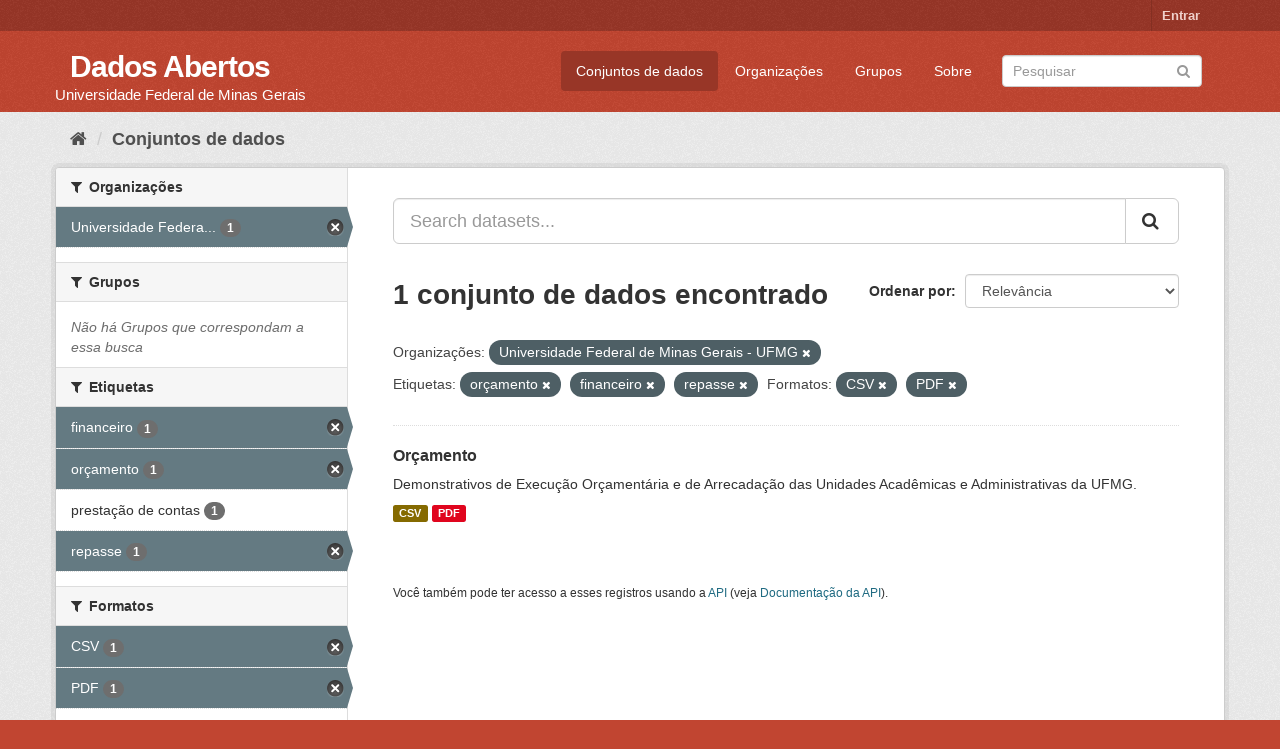

--- FILE ---
content_type: text/html; charset=utf-8
request_url: https://dados.ufmg.br/dataset/?organization=universidade-federal-de-minas-gerais&tags=or%C3%A7amento&tags=financeiro&res_format=CSV&res_format=PDF&tags=repasse
body_size: 30615
content:
<!DOCTYPE html>
<!--[if IE 9]> <html lang="pt_BR" class="ie9"> <![endif]-->
<!--[if gt IE 8]><!--> <html lang="pt_BR"> <!--<![endif]-->
  <head>
    <meta charset="utf-8" />
      <meta name="generator" content="ckan 2.9.2" />
      <meta name="viewport" content="width=device-width, initial-scale=1.0">
    <title>Conjunto de dados - Dados Abertos </title>

    
    <link rel="shortcut icon" href="/base/images/ckan.ico" />
    
      
      
      
      
    

    
      
      
    

    
    <link href="/webassets/base/eb9793eb_red.css" rel="stylesheet"/>
    
  </head>

  
  <body data-site-root="https://dados.ufmg.br/" data-locale-root="https://dados.ufmg.br/" >

    
    <div class="sr-only sr-only-focusable"><a href="#content">Pular para o conteúdo</a></div>
  

  
     
<div class="account-masthead">
  <div class="container">
     
    <nav class="account not-authed" aria-label="Account">
      <ul class="list-unstyled">
        
        <li><a href="/user/login">Entrar</a></li>
         
      </ul>
    </nav>
     
  </div>
</div>

<header class="navbar navbar-static-top masthead">
    
  <div class="container">
    <div class="navbar-right">
      <button data-target="#main-navigation-toggle" data-toggle="collapse" class="navbar-toggle collapsed" type="button" aria-label="expand or collapse" aria-expanded="false">
        <span class="sr-only">Toggle navigation</span>
        <span class="fa fa-bars"></span>
      </button>
    </div>
    <hgroup class="header-text-logo-tagline navbar-left">
       
      <h1>
        <a href="/">Dados Abertos </a>
      </h1>
      
      <h2>Universidade Federal de Minas Gerais</h2>  
    </hgroup>

    <div class="collapse navbar-collapse" id="main-navigation-toggle">
      
      <nav class="section navigation">
        <ul class="nav nav-pills">
            
		<li class="active"><a href="/dataset/">Conjuntos de dados</a></li><li><a href="/organization/">Organizações</a></li><li><a href="/group/">Grupos</a></li><li><a href="/about">Sobre</a></li>
	    
        </ul>
      </nav>
       
      <form class="section site-search simple-input" action="/dataset/" method="get">
        <div class="field">
          <label for="field-sitewide-search">Buscar conjunto de dados</label>
          <input id="field-sitewide-search" type="text" class="form-control" name="q" placeholder="Pesquisar" aria-label="Search datasets"/>
          <button class="btn-search" type="submit" aria-label="Submit"><i class="fa fa-search"></i></button>
        </div>
      </form>
      
    </div>
  </div>
</header>

  
    <div class="main">
      <div id="content" class="container">
        
          
            <div class="flash-messages">
              
                
              
            </div>
          

          
            <div class="toolbar" role="navigation" aria-label="Breadcrumb">
              
                
                  <ol class="breadcrumb">
                    
<!-- Snippet snippets/home_breadcrumb_item.html start -->

<li class="home"><a href="/" aria-label="Início"><i class="fa fa-home"></i><span> Início</span></a></li>
<!-- Snippet snippets/home_breadcrumb_item.html end -->

                    
  <li class="active"><a href="/dataset/">Conjuntos de dados</a></li>

                  </ol>
                
              
            </div>
          

          <div class="row wrapper">
            
            
            

            
              <aside class="secondary col-sm-3">
                
                
  <div class="filters">
    <div>
      
        
<!-- Snippet snippets/facet_list.html start -->


    
    
	
	    
	    
		<section class="module module-narrow module-shallow">
		    
			<h2 class="module-heading">
			    <i class="fa fa-filter"></i>
			    
			    Organizações
			</h2>
		    
		    
			
			    
				<nav aria-label="Organizações">
				    <ul class="list-unstyled nav nav-simple nav-facet">
					
					    
					    
					    
					    
					    <li class="nav-item active">
						<a href="/dataset/?tags=or%C3%A7amento&amp;tags=financeiro&amp;tags=repasse&amp;res_format=CSV&amp;res_format=PDF" title="Universidade Federal de Minas Gerais - UFMG">
						    <span class="item-label">Universidade Federa...</span>
						    <span class="hidden separator"> - </span>
						    <span class="item-count badge">1</span>
						</a>
					    </li>
					
				    </ul>
				</nav>

				<p class="module-footer">
				    
					
				    
				</p>
			    
			
		    
		</section>
	    
	
    

<!-- Snippet snippets/facet_list.html end -->

      
        
<!-- Snippet snippets/facet_list.html start -->


    
    
	
	    
	    
		<section class="module module-narrow module-shallow">
		    
			<h2 class="module-heading">
			    <i class="fa fa-filter"></i>
			    
			    Grupos
			</h2>
		    
		    
			
			    
				<p class="module-content empty">Não há Grupos que correspondam a essa busca</p>
			    
			
		    
		</section>
	    
	
    

<!-- Snippet snippets/facet_list.html end -->

      
        
<!-- Snippet snippets/facet_list.html start -->


    
    
	
	    
	    
		<section class="module module-narrow module-shallow">
		    
			<h2 class="module-heading">
			    <i class="fa fa-filter"></i>
			    
			    Etiquetas
			</h2>
		    
		    
			
			    
				<nav aria-label="Etiquetas">
				    <ul class="list-unstyled nav nav-simple nav-facet">
					
					    
					    
					    
					    
					    <li class="nav-item active">
						<a href="/dataset/?organization=universidade-federal-de-minas-gerais&amp;tags=or%C3%A7amento&amp;tags=repasse&amp;res_format=CSV&amp;res_format=PDF" title="">
						    <span class="item-label">financeiro</span>
						    <span class="hidden separator"> - </span>
						    <span class="item-count badge">1</span>
						</a>
					    </li>
					
					    
					    
					    
					    
					    <li class="nav-item active">
						<a href="/dataset/?organization=universidade-federal-de-minas-gerais&amp;tags=financeiro&amp;tags=repasse&amp;res_format=CSV&amp;res_format=PDF" title="">
						    <span class="item-label">orçamento</span>
						    <span class="hidden separator"> - </span>
						    <span class="item-count badge">1</span>
						</a>
					    </li>
					
					    
					    
					    
					    
					    <li class="nav-item">
						<a href="/dataset/?organization=universidade-federal-de-minas-gerais&amp;tags=or%C3%A7amento&amp;tags=financeiro&amp;tags=repasse&amp;res_format=CSV&amp;res_format=PDF&amp;tags=presta%C3%A7%C3%A3o+de+contas" title="">
						    <span class="item-label">prestação de contas</span>
						    <span class="hidden separator"> - </span>
						    <span class="item-count badge">1</span>
						</a>
					    </li>
					
					    
					    
					    
					    
					    <li class="nav-item active">
						<a href="/dataset/?organization=universidade-federal-de-minas-gerais&amp;tags=or%C3%A7amento&amp;tags=financeiro&amp;res_format=CSV&amp;res_format=PDF" title="">
						    <span class="item-label">repasse</span>
						    <span class="hidden separator"> - </span>
						    <span class="item-count badge">1</span>
						</a>
					    </li>
					
				    </ul>
				</nav>

				<p class="module-footer">
				    
					
				    
				</p>
			    
			
		    
		</section>
	    
	
    

<!-- Snippet snippets/facet_list.html end -->

      
        
<!-- Snippet snippets/facet_list.html start -->


    
    
	
	    
	    
		<section class="module module-narrow module-shallow">
		    
			<h2 class="module-heading">
			    <i class="fa fa-filter"></i>
			    
			    Formatos
			</h2>
		    
		    
			
			    
				<nav aria-label="Formatos">
				    <ul class="list-unstyled nav nav-simple nav-facet">
					
					    
					    
					    
					    
					    <li class="nav-item active">
						<a href="/dataset/?organization=universidade-federal-de-minas-gerais&amp;tags=or%C3%A7amento&amp;tags=financeiro&amp;tags=repasse&amp;res_format=PDF" title="">
						    <span class="item-label">CSV</span>
						    <span class="hidden separator"> - </span>
						    <span class="item-count badge">1</span>
						</a>
					    </li>
					
					    
					    
					    
					    
					    <li class="nav-item active">
						<a href="/dataset/?organization=universidade-federal-de-minas-gerais&amp;tags=or%C3%A7amento&amp;tags=financeiro&amp;tags=repasse&amp;res_format=CSV" title="">
						    <span class="item-label">PDF</span>
						    <span class="hidden separator"> - </span>
						    <span class="item-count badge">1</span>
						</a>
					    </li>
					
				    </ul>
				</nav>

				<p class="module-footer">
				    
					
				    
				</p>
			    
			
		    
		</section>
	    
	
    

<!-- Snippet snippets/facet_list.html end -->

      
        
<!-- Snippet snippets/facet_list.html start -->


    
    
	
	    
	    
		<section class="module module-narrow module-shallow">
		    
			<h2 class="module-heading">
			    <i class="fa fa-filter"></i>
			    
			    Licenças
			</h2>
		    
		    
			
			    
				<nav aria-label="Licenças">
				    <ul class="list-unstyled nav nav-simple nav-facet">
					
					    
					    
					    
					    
					    <li class="nav-item">
						<a href="/dataset/?organization=universidade-federal-de-minas-gerais&amp;tags=or%C3%A7amento&amp;tags=financeiro&amp;tags=repasse&amp;res_format=CSV&amp;res_format=PDF&amp;license_id=other-open" title="">
						    <span class="item-label">Outra (Aberta)</span>
						    <span class="hidden separator"> - </span>
						    <span class="item-count badge">1</span>
						</a>
					    </li>
					
				    </ul>
				</nav>

				<p class="module-footer">
				    
					
				    
				</p>
			    
			
		    
		</section>
	    
	
    

<!-- Snippet snippets/facet_list.html end -->

      
    </div>
    <a class="close no-text hide-filters"><i class="fa fa-times-circle"></i><span class="text">close</span></a>
  </div>

              </aside>
            

            
              <div class="primary col-sm-9 col-xs-12" role="main">
                
                
  <section class="module">
    <div class="module-content">
      
        
      
      
        
        
        
<!-- Snippet snippets/search_form.html start -->








<form id="dataset-search-form" class="search-form" method="get" data-module="select-switch">

  
    <div class="input-group search-input-group">
      <input aria-label="Search datasets..." id="field-giant-search" type="text" class="form-control input-lg" name="q" value="" autocomplete="off" placeholder="Search datasets...">
      
      <span class="input-group-btn">
        <button class="btn btn-default btn-lg" type="submit" value="search" aria-label="Submit">
          <i class="fa fa-search"></i>
        </button>
      </span>
      
    </div>
  

  
    <span>
  
  

  
  
  
  <input type="hidden" name="organization" value="universidade-federal-de-minas-gerais" />
  
  
  
  
  
  <input type="hidden" name="tags" value="orçamento" />
  
  
  
  
  
  <input type="hidden" name="tags" value="financeiro" />
  
  
  
  
  
  <input type="hidden" name="tags" value="repasse" />
  
  
  
  
  
  <input type="hidden" name="res_format" value="CSV" />
  
  
  
  
  
  <input type="hidden" name="res_format" value="PDF" />
  
  
  
  </span>
  

  
    
      <div class="form-select form-group control-order-by">
        <label for="field-order-by">Ordenar por</label>
        <select id="field-order-by" name="sort" class="form-control">
          
            
              <option value="score desc, metadata_modified desc" selected="selected">Relevância</option>
            
          
            
              <option value="title_string asc">Nome Crescente</option>
            
          
            
              <option value="title_string desc">Nome Descrescente</option>
            
          
            
              <option value="metadata_modified desc">Modificada pela última vez</option>
            
          
            
          
        </select>
        
        <button class="btn btn-default js-hide" type="submit">Ir</button>
        
      </div>
    
  

  
    
      <h1>
<!-- Snippet snippets/search_result_text.html start -->


  
  
  
  

1 conjunto de dados encontrado
<!-- Snippet snippets/search_result_text.html end -->
</h1>
    
  

  
    
      <p class="filter-list">
        
          
          <span class="facet">Organizações:</span>
          
            <span class="filtered pill">Universidade Federal de Minas Gerais - UFMG
              <a href="/dataset/?tags=or%C3%A7amento&amp;tags=financeiro&amp;tags=repasse&amp;res_format=CSV&amp;res_format=PDF" class="remove" title="Remover"><i class="fa fa-times"></i></a>
            </span>
          
        
          
          <span class="facet">Etiquetas:</span>
          
            <span class="filtered pill">orçamento
              <a href="/dataset/?organization=universidade-federal-de-minas-gerais&amp;tags=financeiro&amp;tags=repasse&amp;res_format=CSV&amp;res_format=PDF" class="remove" title="Remover"><i class="fa fa-times"></i></a>
            </span>
          
            <span class="filtered pill">financeiro
              <a href="/dataset/?organization=universidade-federal-de-minas-gerais&amp;tags=or%C3%A7amento&amp;tags=repasse&amp;res_format=CSV&amp;res_format=PDF" class="remove" title="Remover"><i class="fa fa-times"></i></a>
            </span>
          
            <span class="filtered pill">repasse
              <a href="/dataset/?organization=universidade-federal-de-minas-gerais&amp;tags=or%C3%A7amento&amp;tags=financeiro&amp;res_format=CSV&amp;res_format=PDF" class="remove" title="Remover"><i class="fa fa-times"></i></a>
            </span>
          
        
          
          <span class="facet">Formatos:</span>
          
            <span class="filtered pill">CSV
              <a href="/dataset/?organization=universidade-federal-de-minas-gerais&amp;tags=or%C3%A7amento&amp;tags=financeiro&amp;tags=repasse&amp;res_format=PDF" class="remove" title="Remover"><i class="fa fa-times"></i></a>
            </span>
          
            <span class="filtered pill">PDF
              <a href="/dataset/?organization=universidade-federal-de-minas-gerais&amp;tags=or%C3%A7amento&amp;tags=financeiro&amp;tags=repasse&amp;res_format=CSV" class="remove" title="Remover"><i class="fa fa-times"></i></a>
            </span>
          
        
      </p>
      <a class="show-filters btn btn-default">Filtrar Resultados</a>
    
  

</form>




<!-- Snippet snippets/search_form.html end -->

      
      
        
<!-- Snippet snippets/package_list.html start -->


  
    <ul class="dataset-list list-unstyled">
    	
	      
	        
<!-- Snippet snippets/package_item.html start -->







  <li class="dataset-item">
    
      <div class="dataset-content">
        
          <h2 class="dataset-heading">
            
              
            
            
		<a href="/dataset/orcamento">Orçamento</a>
            
            
              
              
            
          </h2>
        
        
          
        
        
          
            <div>Demonstrativos de Execução Orçamentária e de Arrecadação das Unidades Acadêmicas e Administrativas da UFMG. </div>
          
        
      </div>
      
        
          
            <ul class="dataset-resources list-unstyled">
              
                
                <li>
                  <a href="/dataset/orcamento" class="label label-default" data-format="csv">CSV</a>
                </li>
                
                <li>
                  <a href="/dataset/orcamento" class="label label-default" data-format="pdf">PDF</a>
                </li>
                
              
            </ul>
          
        
      
    
  </li>

<!-- Snippet snippets/package_item.html end -->

	      
	    
    </ul>
  

<!-- Snippet snippets/package_list.html end -->

      
    </div>

    
      
    
  </section>

  
    <section class="module">
      <div class="module-content">
        
          <small>
            
            
            
           Você também pode ter acesso a esses registros usando a <a href="/api/3">API</a> (veja <a href="http://docs.ckan.org/en/2.9/api/">Documentação da API</a>). 
          </small>
        
      </div>
    </section>
  

              </div>
            
          </div>
        
      </div>
    </div>
  
    <footer class="site-footer">
  <div class="container">
    
    <div class="row">
      <div class="col-md-8 footer-links">
        
          <ul class="list-unstyled">
            
              <li><a href="/about">Sobre Dados Abertos </a></li>
            
          </ul>
          <ul class="list-unstyled">
            
              
              <li><a href="http://docs.ckan.org/en/2.9/api/">API do CKAN</a></li>
              <li><a href="http://www.ckan.org/">Associação CKAN</a></li>
              <li><a href="http://www.opendefinition.org/okd/"><img src="/base/images/od_80x15_blue.png" alt="Open Data"></a></li>
            
          </ul>
        
      </div>
      <div class="col-md-4 attribution">
        
          <p><strong>Impulsionado por</strong> <a class="hide-text ckan-footer-logo" href="http://ckan.org">CKAN</a></p>
        
        
          
<!-- Snippet snippets/language_selector.html start -->

<form class="form-inline form-select lang-select" action="/util/redirect" data-module="select-switch" method="POST">
  <label for="field-lang-select">Idioma</label>
  <select id="field-lang-select" name="url" data-module="autocomplete" data-module-dropdown-class="lang-dropdown" data-module-container-class="lang-container">
    
      <option value="/pt_BR/dataset/?organization=universidade-federal-de-minas-gerais&amp;tags=or%C3%A7amento&amp;tags=financeiro&amp;res_format=CSV&amp;res_format=PDF&amp;tags=repasse" selected="selected">
        português (Brasil)
      </option>
    
      <option value="/en/dataset/?organization=universidade-federal-de-minas-gerais&amp;tags=or%C3%A7amento&amp;tags=financeiro&amp;res_format=CSV&amp;res_format=PDF&amp;tags=repasse" >
        English
      </option>
    
      <option value="/ja/dataset/?organization=universidade-federal-de-minas-gerais&amp;tags=or%C3%A7amento&amp;tags=financeiro&amp;res_format=CSV&amp;res_format=PDF&amp;tags=repasse" >
        日本語
      </option>
    
      <option value="/it/dataset/?organization=universidade-federal-de-minas-gerais&amp;tags=or%C3%A7amento&amp;tags=financeiro&amp;res_format=CSV&amp;res_format=PDF&amp;tags=repasse" >
        italiano
      </option>
    
      <option value="/cs_CZ/dataset/?organization=universidade-federal-de-minas-gerais&amp;tags=or%C3%A7amento&amp;tags=financeiro&amp;res_format=CSV&amp;res_format=PDF&amp;tags=repasse" >
        čeština (Česko)
      </option>
    
      <option value="/ca/dataset/?organization=universidade-federal-de-minas-gerais&amp;tags=or%C3%A7amento&amp;tags=financeiro&amp;res_format=CSV&amp;res_format=PDF&amp;tags=repasse" >
        català
      </option>
    
      <option value="/es/dataset/?organization=universidade-federal-de-minas-gerais&amp;tags=or%C3%A7amento&amp;tags=financeiro&amp;res_format=CSV&amp;res_format=PDF&amp;tags=repasse" >
        español
      </option>
    
      <option value="/fr/dataset/?organization=universidade-federal-de-minas-gerais&amp;tags=or%C3%A7amento&amp;tags=financeiro&amp;res_format=CSV&amp;res_format=PDF&amp;tags=repasse" >
        français
      </option>
    
      <option value="/el/dataset/?organization=universidade-federal-de-minas-gerais&amp;tags=or%C3%A7amento&amp;tags=financeiro&amp;res_format=CSV&amp;res_format=PDF&amp;tags=repasse" >
        Ελληνικά
      </option>
    
      <option value="/sv/dataset/?organization=universidade-federal-de-minas-gerais&amp;tags=or%C3%A7amento&amp;tags=financeiro&amp;res_format=CSV&amp;res_format=PDF&amp;tags=repasse" >
        svenska
      </option>
    
      <option value="/sr/dataset/?organization=universidade-federal-de-minas-gerais&amp;tags=or%C3%A7amento&amp;tags=financeiro&amp;res_format=CSV&amp;res_format=PDF&amp;tags=repasse" >
        српски
      </option>
    
      <option value="/no/dataset/?organization=universidade-federal-de-minas-gerais&amp;tags=or%C3%A7amento&amp;tags=financeiro&amp;res_format=CSV&amp;res_format=PDF&amp;tags=repasse" >
        norsk bokmål (Norge)
      </option>
    
      <option value="/sk/dataset/?organization=universidade-federal-de-minas-gerais&amp;tags=or%C3%A7amento&amp;tags=financeiro&amp;res_format=CSV&amp;res_format=PDF&amp;tags=repasse" >
        slovenčina
      </option>
    
      <option value="/fi/dataset/?organization=universidade-federal-de-minas-gerais&amp;tags=or%C3%A7amento&amp;tags=financeiro&amp;res_format=CSV&amp;res_format=PDF&amp;tags=repasse" >
        suomi
      </option>
    
      <option value="/ru/dataset/?organization=universidade-federal-de-minas-gerais&amp;tags=or%C3%A7amento&amp;tags=financeiro&amp;res_format=CSV&amp;res_format=PDF&amp;tags=repasse" >
        русский
      </option>
    
      <option value="/de/dataset/?organization=universidade-federal-de-minas-gerais&amp;tags=or%C3%A7amento&amp;tags=financeiro&amp;res_format=CSV&amp;res_format=PDF&amp;tags=repasse" >
        Deutsch
      </option>
    
      <option value="/pl/dataset/?organization=universidade-federal-de-minas-gerais&amp;tags=or%C3%A7amento&amp;tags=financeiro&amp;res_format=CSV&amp;res_format=PDF&amp;tags=repasse" >
        polski
      </option>
    
      <option value="/nl/dataset/?organization=universidade-federal-de-minas-gerais&amp;tags=or%C3%A7amento&amp;tags=financeiro&amp;res_format=CSV&amp;res_format=PDF&amp;tags=repasse" >
        Nederlands
      </option>
    
      <option value="/bg/dataset/?organization=universidade-federal-de-minas-gerais&amp;tags=or%C3%A7amento&amp;tags=financeiro&amp;res_format=CSV&amp;res_format=PDF&amp;tags=repasse" >
        български
      </option>
    
      <option value="/ko_KR/dataset/?organization=universidade-federal-de-minas-gerais&amp;tags=or%C3%A7amento&amp;tags=financeiro&amp;res_format=CSV&amp;res_format=PDF&amp;tags=repasse" >
        한국어 (대한민국)
      </option>
    
      <option value="/hu/dataset/?organization=universidade-federal-de-minas-gerais&amp;tags=or%C3%A7amento&amp;tags=financeiro&amp;res_format=CSV&amp;res_format=PDF&amp;tags=repasse" >
        magyar
      </option>
    
      <option value="/sl/dataset/?organization=universidade-federal-de-minas-gerais&amp;tags=or%C3%A7amento&amp;tags=financeiro&amp;res_format=CSV&amp;res_format=PDF&amp;tags=repasse" >
        slovenščina
      </option>
    
      <option value="/lv/dataset/?organization=universidade-federal-de-minas-gerais&amp;tags=or%C3%A7amento&amp;tags=financeiro&amp;res_format=CSV&amp;res_format=PDF&amp;tags=repasse" >
        latviešu
      </option>
    
      <option value="/da_DK/dataset/?organization=universidade-federal-de-minas-gerais&amp;tags=or%C3%A7amento&amp;tags=financeiro&amp;res_format=CSV&amp;res_format=PDF&amp;tags=repasse" >
        dansk (Danmark)
      </option>
    
      <option value="/km/dataset/?organization=universidade-federal-de-minas-gerais&amp;tags=or%C3%A7amento&amp;tags=financeiro&amp;res_format=CSV&amp;res_format=PDF&amp;tags=repasse" >
        ខ្មែរ
      </option>
    
      <option value="/vi/dataset/?organization=universidade-federal-de-minas-gerais&amp;tags=or%C3%A7amento&amp;tags=financeiro&amp;res_format=CSV&amp;res_format=PDF&amp;tags=repasse" >
        Tiếng Việt
      </option>
    
      <option value="/mn_MN/dataset/?organization=universidade-federal-de-minas-gerais&amp;tags=or%C3%A7amento&amp;tags=financeiro&amp;res_format=CSV&amp;res_format=PDF&amp;tags=repasse" >
        монгол (Монгол)
      </option>
    
      <option value="/lt/dataset/?organization=universidade-federal-de-minas-gerais&amp;tags=or%C3%A7amento&amp;tags=financeiro&amp;res_format=CSV&amp;res_format=PDF&amp;tags=repasse" >
        lietuvių
      </option>
    
      <option value="/ar/dataset/?organization=universidade-federal-de-minas-gerais&amp;tags=or%C3%A7amento&amp;tags=financeiro&amp;res_format=CSV&amp;res_format=PDF&amp;tags=repasse" >
        العربية
      </option>
    
      <option value="/pt_PT/dataset/?organization=universidade-federal-de-minas-gerais&amp;tags=or%C3%A7amento&amp;tags=financeiro&amp;res_format=CSV&amp;res_format=PDF&amp;tags=repasse" >
        português (Portugal)
      </option>
    
      <option value="/en_AU/dataset/?organization=universidade-federal-de-minas-gerais&amp;tags=or%C3%A7amento&amp;tags=financeiro&amp;res_format=CSV&amp;res_format=PDF&amp;tags=repasse" >
        English (Australia)
      </option>
    
      <option value="/am/dataset/?organization=universidade-federal-de-minas-gerais&amp;tags=or%C3%A7amento&amp;tags=financeiro&amp;res_format=CSV&amp;res_format=PDF&amp;tags=repasse" >
        አማርኛ
      </option>
    
      <option value="/hr/dataset/?organization=universidade-federal-de-minas-gerais&amp;tags=or%C3%A7amento&amp;tags=financeiro&amp;res_format=CSV&amp;res_format=PDF&amp;tags=repasse" >
        hrvatski
      </option>
    
      <option value="/uk/dataset/?organization=universidade-federal-de-minas-gerais&amp;tags=or%C3%A7amento&amp;tags=financeiro&amp;res_format=CSV&amp;res_format=PDF&amp;tags=repasse" >
        українська
      </option>
    
      <option value="/fa_IR/dataset/?organization=universidade-federal-de-minas-gerais&amp;tags=or%C3%A7amento&amp;tags=financeiro&amp;res_format=CSV&amp;res_format=PDF&amp;tags=repasse" >
        فارسی (ایران)
      </option>
    
      <option value="/uk_UA/dataset/?organization=universidade-federal-de-minas-gerais&amp;tags=or%C3%A7amento&amp;tags=financeiro&amp;res_format=CSV&amp;res_format=PDF&amp;tags=repasse" >
        українська (Україна)
      </option>
    
      <option value="/sq/dataset/?organization=universidade-federal-de-minas-gerais&amp;tags=or%C3%A7amento&amp;tags=financeiro&amp;res_format=CSV&amp;res_format=PDF&amp;tags=repasse" >
        shqip
      </option>
    
      <option value="/eu/dataset/?organization=universidade-federal-de-minas-gerais&amp;tags=or%C3%A7amento&amp;tags=financeiro&amp;res_format=CSV&amp;res_format=PDF&amp;tags=repasse" >
        euskara
      </option>
    
      <option value="/mk/dataset/?organization=universidade-federal-de-minas-gerais&amp;tags=or%C3%A7amento&amp;tags=financeiro&amp;res_format=CSV&amp;res_format=PDF&amp;tags=repasse" >
        македонски
      </option>
    
      <option value="/es_AR/dataset/?organization=universidade-federal-de-minas-gerais&amp;tags=or%C3%A7amento&amp;tags=financeiro&amp;res_format=CSV&amp;res_format=PDF&amp;tags=repasse" >
        español (Argentina)
      </option>
    
      <option value="/zh_TW/dataset/?organization=universidade-federal-de-minas-gerais&amp;tags=or%C3%A7amento&amp;tags=financeiro&amp;res_format=CSV&amp;res_format=PDF&amp;tags=repasse" >
        中文 (繁體, 台灣)
      </option>
    
      <option value="/tl/dataset/?organization=universidade-federal-de-minas-gerais&amp;tags=or%C3%A7amento&amp;tags=financeiro&amp;res_format=CSV&amp;res_format=PDF&amp;tags=repasse" >
        Filipino (Pilipinas)
      </option>
    
      <option value="/sr_Latn/dataset/?organization=universidade-federal-de-minas-gerais&amp;tags=or%C3%A7amento&amp;tags=financeiro&amp;res_format=CSV&amp;res_format=PDF&amp;tags=repasse" >
        srpski (latinica)
      </option>
    
      <option value="/he/dataset/?organization=universidade-federal-de-minas-gerais&amp;tags=or%C3%A7amento&amp;tags=financeiro&amp;res_format=CSV&amp;res_format=PDF&amp;tags=repasse" >
        עברית
      </option>
    
      <option value="/id/dataset/?organization=universidade-federal-de-minas-gerais&amp;tags=or%C3%A7amento&amp;tags=financeiro&amp;res_format=CSV&amp;res_format=PDF&amp;tags=repasse" >
        Indonesia
      </option>
    
      <option value="/gl/dataset/?organization=universidade-federal-de-minas-gerais&amp;tags=or%C3%A7amento&amp;tags=financeiro&amp;res_format=CSV&amp;res_format=PDF&amp;tags=repasse" >
        galego
      </option>
    
      <option value="/ro/dataset/?organization=universidade-federal-de-minas-gerais&amp;tags=or%C3%A7amento&amp;tags=financeiro&amp;res_format=CSV&amp;res_format=PDF&amp;tags=repasse" >
        română
      </option>
    
      <option value="/ne/dataset/?organization=universidade-federal-de-minas-gerais&amp;tags=or%C3%A7amento&amp;tags=financeiro&amp;res_format=CSV&amp;res_format=PDF&amp;tags=repasse" >
        नेपाली
      </option>
    
      <option value="/zh_CN/dataset/?organization=universidade-federal-de-minas-gerais&amp;tags=or%C3%A7amento&amp;tags=financeiro&amp;res_format=CSV&amp;res_format=PDF&amp;tags=repasse" >
        中文 (简体, 中国)
      </option>
    
      <option value="/th/dataset/?organization=universidade-federal-de-minas-gerais&amp;tags=or%C3%A7amento&amp;tags=financeiro&amp;res_format=CSV&amp;res_format=PDF&amp;tags=repasse" >
        ไทย
      </option>
    
      <option value="/is/dataset/?organization=universidade-federal-de-minas-gerais&amp;tags=or%C3%A7amento&amp;tags=financeiro&amp;res_format=CSV&amp;res_format=PDF&amp;tags=repasse" >
        íslenska
      </option>
    
      <option value="/tr/dataset/?organization=universidade-federal-de-minas-gerais&amp;tags=or%C3%A7amento&amp;tags=financeiro&amp;res_format=CSV&amp;res_format=PDF&amp;tags=repasse" >
        Türkçe
      </option>
    
  </select>
  <button class="btn btn-default js-hide" type="submit">Ir</button>
</form>
<!-- Snippet snippets/language_selector.html end -->

        
      </div>
    </div>
    
  </div>

  
    
  
</footer>
  
  
  
  
  
    

      

    
    
    <link href="/webassets/vendor/f3b8236b_select2.css" rel="stylesheet"/>
<link href="/webassets/vendor/0b01aef1_font-awesome.css" rel="stylesheet"/>
    <script src="/webassets/vendor/d8ae4bed_jquery.js" type="text/javascript"></script>
<script src="/webassets/vendor/ab26884f_vendor.js" type="text/javascript"></script>
<script src="/webassets/vendor/580fa18d_bootstrap.js" type="text/javascript"></script>
<script src="/webassets/base/5f5a82bb_main.js" type="text/javascript"></script>
<script src="/webassets/base/acf3e552_ckan.js" type="text/javascript"></script>
  </body>
</html>